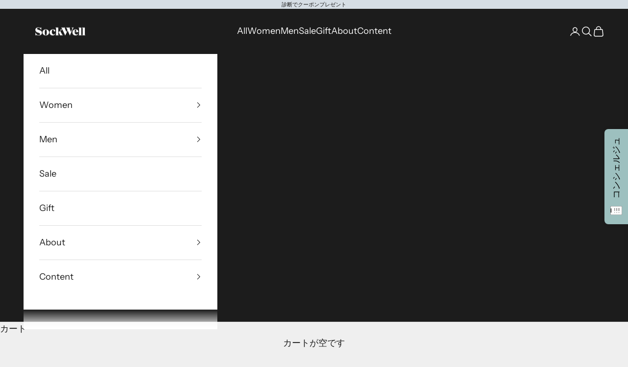

--- FILE ---
content_type: application/x-javascript
request_url: https://cdn.roseperl.com/storelocator-prod/setting/sockwelljp-1753671198.js?shop=sockwelljp.myshopify.com
body_size: 20774
content:
SCASLSetting={"apikey":"AIzaSyCcAd-6Mhavdn4DJVUtTDzP9-dYWRbEDfA","radius":["10","30","100"],"df_radius":100,"df_measurement":"km","selected_tags":[],"selected_wfields":["title","description","phone","email","fax","web","tags","schedule","store_image","address","country","state","city","zipcode","distance","direction"],"wstyle":"#scasl-window-container #scasl-title{display:block !important}\n#scasl-window-container #scasl-description{display:block !important}\n#scasl-window-container #scasl-phone{display:block !important}\n#scasl-window-container #scasl-email{display:block !important}\n#scasl-window-container #scasl-fax{display:block !important}\n#scasl-window-container #scasl-web{display:block !important}\n#scasl-window-container #scasl-tags{display:block !important}\n#scasl-window-container #scasl-schedule{display:block !important}\n#scasl-window-container #scasl-store_image{display:block !important}\n#scasl-window-container #scasl-address{display:block !important}\n#scasl-window-container #scasl-country{display:inline-block !important}\n#scasl-window-container #scasl-state{display:inline-block !important}\n#scasl-window-container #scasl-city{display:inline-block !important}\n#scasl-window-container #scasl-zipcode{display:inline-block !important}\n#scasl-window-container #scasl-distance{display:block !important}\n#scasl-window-container #scasl-direction{display:block !important}\n","selected_lfields":["title","store_image","address","country","state","city","zipcode","distance","direction"],"lstyle":"#scasl-list-container #scasl-title{display:block !important}\n#scasl-list-container #scasl-store_image{display:block !important}\n#scasl-list-container #scasl-address{display:block !important}\n#scasl-list-container #scasl-country{display:inline-block !important}\n#scasl-list-container #scasl-state{display:inline-block !important}\n#scasl-list-container #scasl-city{display:inline-block !important}\n#scasl-list-container #scasl-zipcode{display:inline-block !important}\n#scasl-list-container #scasl-distance{display:block !important}\n#scasl-list-container #scasl-direction{display:block !important}\n","zoom":12,"extrafield":"extrafield","status":1,"autogeocode":1,"alltags":1,"search_bg_color":"#ffffff","search_border_color":"#cccccc","search_border_size":1,"loc_btn_color":"#6c78eb","search_btn_color":"#6c78eb","map_border_color":"#cccccc","map_border_size":1,"map_bg_color":"#ffffff","info_border_color":"#cccccc","info_border_size":1,"info_bg_color":"#ffffff","info_shop_name_color":"#000000","info_shop_info_color":"#555555","info_shop_info_font":"","info_shop_name_font":"","search_font":"","page_title":"Sockwell販売店（※在庫の確認は直接店舗までお願いします。）","curr_loc_text":"現在地","radius_text":"検索範囲","msr_text":"単位","find_loc_btn_text":"現在地","search_btn_text":"検索","filter_tags_text":"検索タグ","enter_a_location_text":"Enter a location","add_error_alert":"住所が見つかりません","distance_error_alert":"近隣に店舗がありません","no_result_title":"見つかりませんでした","no_result_tags":"指定されたタグを持つ場所は見つかりませんでした。選択または入力を変更してください。","max_results":26,"scasl_phone_label":"","scasl_fax_label":"","scasl_email_label":"","scasl_schedule_label":"","map_style_name":"default","map_style_data":"","no_result_go_to_home_page":"ホームページへ","default_view":0,"default_latitude":"35.6412539","default_longitude":"139.667531","filter_tags_by":"and","default_view_zoom":12,"restric_country":[],"restric_country_text":"","miles_text":"miles","kilometers_text":"km","cluster":1,"max_result_in_first_loading":5000,"no_limit_text":"全ての範囲","query_url":1,"clusters_style":"default","clustering_custom":"{\"cluster_color_level_1\":\"#ffffff\",\"cluster_image_level_1\":\"https:\\\/\\\/developers.google.com\\\/maps\\\/documentation\\\/javascript\\\/examples\\\/markerclusterer\\\/m1.png\",\"cluster_color_level_2\":\"#ffffff\",\"cluster_image_level_2\":\"https:\\\/\\\/developers.google.com\\\/maps\\\/documentation\\\/javascript\\\/examples\\\/markerclusterer\\\/m1.png\",\"cluster_color_level_3\":\"#ffffff\",\"cluster_image_level_3\":\"https:\\\/\\\/developers.google.com\\\/maps\\\/documentation\\\/javascript\\\/examples\\\/markerclusterer\\\/m1.png\",\"cluster_color_level_4\":\"#ffffff\",\"cluster_image_level_4\":\"https:\\\/\\\/developers.google.com\\\/maps\\\/documentation\\\/javascript\\\/examples\\\/markerclusterer\\\/m1.png\",\"cluster_color_level_5\":\"#ffffff\",\"cluster_image_level_5\":\"https:\\\/\\\/developers.google.com\\\/maps\\\/documentation\\\/javascript\\\/examples\\\/markerclusterer\\\/m1.png\"}","no_result_url":"","autocomplete_option":"address","store_sort":"default","view_map_btn_text":"View Map","created_at":"2020-03-13T05:13:05.000000Z","dynamic_view":1,"dynamic_view_realtime":0,"pegman":1,"map_satellite_option":1,"zoom_control":1,"restricted_map_view":0,"display_operating_hours":0,"operating_hours":"","date_overrides":"","location_is_disabled_alert":"Location Services Disabled","location_is_disabled_text":"Please turn on device location to use Find My Location","kilometer_unit_text":"km","meter_unit_text":"Mile","more_text":"More","less_text":"Less","list_text":"List","map_text":"Map","direction_text":"経路","image_position":"beside","image_size":"medium","open_text":"Open","opens_text":"Opens","open_now_text":"Open now","closed_text":"Closed","closes_text":"Closes","closes_soon_text":"Closes soon","monday_text":"Monday","tuesday_text":"Tuesday","wednesday_text":"Wednesday","thursday_text":"Thursday","friday_text":"Friday","saturday_text":"Saturday","sunday_text":"Sunday","hours_might_differ":"Hours might differ","monday_acronym_text":"Mon","tuesday_acronym_text":"Tue","wednesday_acronym_text":"Wed","thursday_acronym_text":"Thu","friday_acronym_text":"Fri","saturday_acronym_text":"Sat","sunday_acronym_text":"Sun","address_icon":"{\"status\":\"0\",\"image\":\"<svg viewBox=\\\"0 0 20 20\\\" id=\\\"#default_address_icon\\\" style=\\\"fill: rgb(0, 0, 0);\\\"><path fill-rule=\\\"evenodd\\\" d=\\\"M18 8c0-4.42-3.58-8-8-8s-8 3.58-8 8c0 .15 0 .29.01.44.13 3.55 1.99 7.62 7.13 11.29.51.36 1.21.36 1.72 0 5.14-3.67 7-7.74 7.13-11.29.01-.15.01-.29.01-.44zm-5.879 2.121a2.996 2.996 0 0 0 0-4.242 2.996 2.996 0 0 0-4.242 0 2.996 2.996 0 0 0 0 4.242 2.996 2.996 0 0 0 4.242 0z\\\"><\/path><\/svg>\",\"align\":\"left\"}","phone_icon":"{\"status\":\"1\",\"image\":\"<svg viewBox=\\\"0 0 20 20\\\" id=\\\"default_phone_icon\\\" style=\\\"fill: rgb(0, 0, 0);\\\"><path d=\\\"m7.876 6.976-.534-2.67a1.5 1.5 0 0 0-1.471-1.206h-3.233c-.86 0-1.576.727-1.537 1.586.461 10.161 5.499 14.025 14.415 14.413.859.037 1.584-.676 1.584-1.535v-3.235a1.5 1.5 0 0 0-1.206-1.471l-2.67-.534a1.5 1.5 0 0 0-1.636.8l-.488.975c-2 0-5-3-5-5l.975-.488c.606-.302.934-.972.801-1.635z\\\"><\/path><\/svg>\",\"align\":\"left\"}","email_icon":"{\"status\":\"0\",\"image\":\"<svg viewBox=\\\"0 0 20 20\\\" id=\\\"default_email_icon\\\" style=\\\"fill: rgb(0, 0, 0);\\\"><path d=\\\"M0 5.324v10.176a1.5 1.5 0 0 0 1.5 1.5h17a1.5 1.5 0 0 0 1.5-1.5v-10.176l-9.496 5.54a1 1 0 0 1-1.008 0l-9.496-5.54z\\\"><\/path><path d=\\\"M19.443 3.334a1.494 1.494 0 0 0-.943-.334h-17a1.49 1.49 0 0 0-.943.334l9.443 5.508 9.443-5.508z\\\"><\/path><\/svg>\",\"align\":\"left\"}","fax_icon":"{\"status\":\"0\",\"image\":\"<svg viewBox=\\\"0 0 20 20\\\" id=\\\"default_fax_icon\\\" style=\\\"fill: rgb(0, 0, 0);\\\"><path fill-rule=\\\"evenodd\\\" d=\\\"M4 2.5a1.5 1.5 0 0 1 1.5-1.5h9a1.5 1.5 0 0 1 1.5 1.5v2.5h1.5a1.5 1.5 0 0 1 1.5 1.5v6a1.5 1.5 0 0 1-1.5 1.5h-1.5v4a1 1 0 0 1-1 1h-10a1 1 0 0 1-1-1v-4h-1.5a1.5 1.5 0 0 1-1.5-1.5v-6a1.5 1.5 0 0 1 1.5-1.5h1.5v-2.5Zm10 14.5v-5h-8v5h8Zm3-8a1 1 0 1 1-2 0 1 1 0 0 1 2 0Zm-3-6h-8v2h8v-2Z\\\"><\/path><\/svg>\",\"align\":\"left\"}","web_url_icon":"{\"status\":\"0\",\"image\":\"<svg viewBox=\\\"0 0 20 20\\\" id=\\\"default_web_url_icon\\\" style=\\\"fill: rgb(0, 0, 0);\\\"><path d=\\\"M13.903 8c.06.629.097 1.292.097 2a1 1 0 0 1-2 0c0-.713-.039-1.378-.105-2h-3.803c-.139 1.33-.14 2.67-.004 4h1.912a1 1 0 0 1 0 2h-1.584c.469 2.08 1.202 3.41 1.585 4 0 0 .789.013.926.002a1.008 1.008 0 0 1 1.07.925 1 1 0 0 1-.924 1.07c-.094.007-1.073.003-1.073.003-5.514 0-10-4.486-10-10 0-5.515 4.486-10 10-10s10 4.485 10 10c0 .379-.036.749-.079 1.116a1.001 1.001 0 0 1-1.987-.233c.035-.291.066-.583.066-.883 0-.692-.098-1.36-.263-2h-3.834zm-3.915-5.964c-.386.606-1.1 1.931-1.564 3.964h3.137c-.466-2.033-1.185-3.358-1.573-3.964zm-7.725 9.964h3.819a21.604 21.604 0 0 1-.095-1.996c0-.67.033-1.338.096-2.004h-3.82a7.946 7.946 0 0 0-.263 2 7.96 7.96 0 0 0 .263 2zm.819 2a8.031 8.031 0 0 0 4.437 3.601 16.293 16.293 0 0 1-1.148-3.601h-3.289zm3.291-8a16.235 16.235 0 0 1 1.15-3.603 8.03 8.03 0 0 0-4.441 3.603h3.291zm7.239 0h3.305a8.029 8.029 0 0 0-4.465-3.612 16.128 16.128 0 0 1 1.16 3.612z\\\"><\/path><path d=\\\"m15.223 18.945-2.55-5.61a.5.5 0 0 1 .662-.662l5.61 2.55a.5.5 0 0 1 .017.903l-1.742.87a.5.5 0 0 0-.223.224l-.871 1.742a.5.5 0 0 1-.903-.017z\\\"><\/path><\/svg>\",\"align\":\"left\"}","oh_icon":"{\"status\":\"0\",\"image\":\"<svg viewBox=\\\"0 0 20 20\\\" id=\\\"default_oh_icon\\\" style=\\\"fill: rgb(0, 0, 0);\\\"><path d=\\\"M10 20c-5.514 0-10-4.486-10-10s4.486-10 10-10 10 4.486 10 10-4.486 10-10 10zm1-15a1 1 0 1 0-2 0v5a1 1 0 0 0 .293.707l3 3a1 1 0 0 0 1.414-1.414l-2.707-2.707v-4.586z\\\"><\/path><\/svg>\",\"align\":\"left\"}","icon_color":"#000000","def_apk":"AIzaSyCIc9H3z2GFNnygX9XBLq08MYJsZ1ljp8A","locationsRaw":"[{\"lat\":\"34.6793197\",\"lng\":\"135.5336672\",\"id\":3826827,\"name\":\"RUN WALK Style（ランウォークスタイル）大阪城公園店\",\"phone\":\"06-6941-8560\",\"address\":\"〒540-0003大阪府大阪市中央区森之宮中央1-3-1\",\"priority\":1,\"apply_to_type\":1},{\"lat\":\"34.4670393\",\"lng\":\"132.4781742\",\"id\":3826828,\"name\":\"KAISOKUYA PRO ラクア緑井店\",\"phone\":\"082-831-6301\",\"address\":\"〒731-0103広島県広島市安佐南区緑井5丁目22-1-2F\",\"priority\":1,\"apply_to_type\":1},{\"lat\":\"34.393011\",\"lng\":\"132.4653\",\"id\":3826829,\"name\":\"快足屋広島本店\",\"phone\":\"082-241-1192\",\"address\":\"〒730-0021広島市中区胡町4-24バラビル1F\",\"priority\":1,\"apply_to_type\":1},{\"lat\":\"36.692129\",\"lng\":\"137.2236961\",\"id\":3826830,\"name\":\"富山県義肢製作所\",\"phone\":\"076-425-4279\",\"address\":\"〒930-0042富山市泉町一丁目2番16号\",\"priority\":1,\"apply_to_type\":1},{\"lat\":\"35.4345588\",\"lng\":\"137.1239931\",\"id\":3826831,\"name\":\"麦心\",\"phone\":\"0574-66-5501\",\"address\":\"〒505-0121岐阜県可児郡御嵩町中2090-2\",\"priority\":1,\"apply_to_type\":1},{\"lat\":\"36.3924385\",\"lng\":\"138.2311833\",\"id\":3826832,\"name\":\"ふとんのたけうち\",\"phone\":\"0268-22-1365\",\"address\":\"〒386-0034長野県上田市中之条73\",\"priority\":1,\"apply_to_type\":1},{\"lat\":\"35.545765\",\"lng\":\"139.768593\",\"id\":3826833,\"name\":\"Travel Pro-Shop トコー羽田空港第3ターミナル店\",\"phone\":\"03-6428-0722\",\"address\":\"〒144-0041東京都大田区羽田空港2丁目6番5号羽田空港国際旅客ターミナル4階江戸小路内\",\"priority\":1,\"apply_to_type\":1},{\"lat\":\"35.3588071\",\"lng\":\"137.2532435\",\"id\":3826837,\"name\":\"三喜屋靴店\",\"phone\":\"0572-68-2934\",\"address\":\"〒509-6122岐阜県瑞浪市上平町4-3\",\"priority\":1,\"apply_to_type\":1},{\"lat\":\"34.9804776\",\"lng\":\"136.8643866\",\"id\":3826838,\"name\":\"くっく知多靴店\",\"phone\":\"0562-56-5658\",\"address\":\"〒478-0065愛知県知多市新知東町2-23-1\",\"priority\":1,\"apply_to_type\":1},{\"lat\":\"33.5563436\",\"lng\":\"133.5123449\",\"id\":3826839,\"name\":\"MIDLAND SHIPミッドランドシップ\",\"phone\":\"088-820-6500\",\"address\":\"〒780-0935高知県高知市旭町2丁目1番地\",\"priority\":1,\"apply_to_type\":1},{\"lat\":\"33.8360197\",\"lng\":\"132.7697551\",\"id\":3826840,\"name\":\"AOKI靴店（アオキ）\",\"phone\":\"089-947-6868\",\"address\":\"〒790-0012愛媛県松山市湊町3-7-18\",\"priority\":1,\"apply_to_type\":1},{\"lat\":\"35.8476564\",\"lng\":\"139.791965\",\"id\":3826841,\"name\":\"ラ・フローラ　ムラカミ\",\"phone\":\"0489-42-1433\",\"address\":\"〒340-0053埼玉県草加市旭町5-5-8\",\"priority\":1,\"apply_to_type\":1},{\"lat\":\"35.8679184\",\"lng\":\"137.740158\",\"id\":3826842,\"name\":\"かみむら木曽店\",\"phone\":\"0264-22-2463\",\"address\":\"〒399-6101長野県木曽郡木曽町日義4618\",\"priority\":1,\"apply_to_type\":1},{\"lat\":\"34.9589338\",\"lng\":\"137.0850133\",\"id\":3826843,\"name\":\"フットバランス\",\"phone\":\"0566-75-1884\",\"address\":\"〒446-0032愛知県安城市御幸本町13-19\",\"priority\":1,\"apply_to_type\":1},{\"lat\":\"34.8215266\",\"lng\":\"135.4248886\",\"id\":3826845,\"name\":\"Room9 西山靴研究所\",\"phone\":\"0727-52-2753\",\"address\":\"〒563-0048大阪府池田市呉服町1-1-124\",\"priority\":1,\"apply_to_type\":1},{\"lat\":\"36.1790273\",\"lng\":\"140.0873809\",\"id\":3826846,\"name\":\"ストウ\",\"phone\":\"029-867-2201\",\"address\":\"〒300-4231茨城県つくば市北条7\",\"priority\":1,\"apply_to_type\":1},{\"lat\":\"34.5721742\",\"lng\":\"133.7708789\",\"id\":3826847,\"name\":\"グラート倉敷店\",\"phone\":\"086-476-7725\",\"address\":\"〒710-0834岡山県倉敷市笹沖515-1\",\"priority\":1,\"apply_to_type\":1},{\"lat\":\"35.4401211\",\"lng\":\"139.6482381\",\"id\":3826848,\"name\":\"ドイツ足の健康館 赤い靴　\",\"phone\":\"045-664-2113\",\"address\":\"〒231-0861神奈川県横浜市中区元町3-132H'Sビル1F\",\"priority\":1,\"apply_to_type\":1},{\"lat\":\"34.0660728\",\"lng\":\"133.0002486\",\"id\":3826856,\"name\":\"くつ家ともだ\",\"phone\":\"0898-32-0964\",\"address\":\"〒794-0015愛媛県今治市常磐町3丁目4-15\",\"priority\":1,\"apply_to_type\":1},{\"lat\":\"39.702432\",\"lng\":\"141.1388309\",\"id\":3826857,\"name\":\"シューズモリ\",\"phone\":\"019-652-4192\",\"address\":\"〒020-0034岩手県盛岡市盛岡駅前通10-2\",\"priority\":1,\"apply_to_type\":1},{\"lat\":\"35.6596397\",\"lng\":\"139.3320476\",\"id\":3826860,\"name\":\"Gozovation\",\"phone\":\"042-621-0007\",\"address\":\"〒192-0071東京都八王子市八日町2-4ザプレイス八王子 1F\",\"priority\":1,\"apply_to_type\":1},{\"lat\":\"33.8448114\",\"lng\":\"132.7725068\",\"id\":3826862,\"name\":\"T-mountain\",\"phone\":\"089-946-2936\",\"address\":\"〒790-0004愛媛県松山市大街道3-8-12本田ビル1F\",\"priority\":1,\"apply_to_type\":1},{\"lat\":\"33.5610062\",\"lng\":\"130.5635665\",\"id\":3826865,\"name\":\"メディカルシューショップクボタ\",\"phone\":\"092-932-0308\",\"address\":\"〒811-2101福岡県糟屋郡宇美町宇美4-11-40\",\"priority\":1,\"apply_to_type\":1},{\"lat\":\"35.6747989\",\"lng\":\"139.7640067\",\"id\":3826867,\"name\":\"トコー有楽町店\",\"phone\":\"03-3213-8717\",\"address\":\"〒100-0006東京都千代田区有楽町2-10-1東京交通会館2F\",\"priority\":1,\"apply_to_type\":1},{\"lat\":\"35.51487\",\"lng\":\"137.8217006\",\"id\":3826868,\"name\":\"カインド\",\"phone\":\"0265-23-9241\",\"address\":\"〒395-0041長野県飯田市中央通リ3-14\",\"priority\":1,\"apply_to_type\":1},{\"lat\":\"35.3293286\",\"lng\":\"139.3470172\",\"id\":3826869,\"name\":\"バイタルステップ赤い靴 平塚紅谷店\",\"phone\":\"0463-20-4066\",\"address\":\"〒231-0861神奈川県平塚市紅谷町12-27\",\"priority\":1,\"apply_to_type\":1},{\"lat\":\"34.1603426\",\"lng\":\"131.4615413\",\"id\":3826870,\"name\":\"ムッシー\",\"phone\":\"083-923-2380\",\"address\":\"〒753-0054山口県山口市富田原町4-20\",\"priority\":1,\"apply_to_type\":1},{\"lat\":\"35.3282669\",\"lng\":\"139.3505859\",\"id\":3826871,\"name\":\"バイタルステップ赤い靴 ラスカ平塚店\",\"phone\":\"0463-86-6792\",\"address\":\"〒254-0034神奈川県平塚市宝町1-1ラスカ平塚4F\",\"priority\":1,\"apply_to_type\":1},{\"lat\":\"32.7618443\",\"lng\":\"130.7293907\",\"id\":3826872,\"name\":\"シュプール\",\"phone\":\"096-285-5114\",\"address\":\"〒862-0947熊本県熊本市東区画図町重富506-2\",\"priority\":1,\"apply_to_type\":1},{\"lat\":\"34.7974047\",\"lng\":\"135.3512955\",\"id\":3826874,\"name\":\"コンドル\",\"phone\":\"0797-71-2372\",\"address\":\"〒665-0035兵庫県宝塚市逆瀬川1-2-1アピア1-1F\",\"priority\":1,\"apply_to_type\":1},{\"lat\":\"32.8030508\",\"lng\":\"130.7638373\",\"id\":3826876,\"name\":\"KUTSULOGY　くつロジ\",\"phone\":\"096-285-5117\",\"address\":\"〒862-0920熊本県熊本市東区月出2-5-53エクスコート健軍101\",\"priority\":1,\"apply_to_type\":1},{\"lat\":\"34.4873339\",\"lng\":\"136.712013\",\"id\":3826878,\"name\":\"はしもと靴店\",\"phone\":\"0596-24-4517\",\"address\":\"〒516-0037三重県伊勢市岩渕1-12-15\",\"priority\":1,\"apply_to_type\":1},{\"lat\":\"34.974644\",\"lng\":\"138.3860708\",\"id\":3826879,\"name\":\"フットフリーク喜足庵\",\"phone\":\"054-221-7383\",\"address\":\"〒420-0857静岡県静岡市葵区御幸町5-2リバイブ2007-1F\",\"priority\":1,\"apply_to_type\":1},{\"lat\":\"35.1606917\",\"lng\":\"136.9756533\",\"id\":3826880,\"name\":\"interlaken\",\"phone\":\"052-789-0082\",\"address\":\"〒464-0027愛知県名古屋市千種区東山通5-30-2\",\"priority\":1,\"apply_to_type\":1},{\"lat\":\"34.9506421\",\"lng\":\"135.7594658\",\"id\":3826882,\"name\":\"靴屋楽ちん\",\"phone\":\"075-646-3092\",\"address\":\"〒612-8422京都府京都市伏見区竹田七瀬川町378パデシオン1F\",\"priority\":1,\"apply_to_type\":1},{\"lat\":\"34.1327265\",\"lng\":\"134.5174718\",\"id\":3826883,\"name\":\"シューズショップタケダ\",\"phone\":\"088-641-1485\",\"address\":\"〒771-1270徳島県板野郡藍住町勝瑞字西勝地88-3\",\"priority\":1,\"apply_to_type\":1},{\"lat\":\"34.5051125\",\"lng\":\"135.6019747\",\"id\":3826884,\"name\":\"アイアイクック\",\"phone\":\"0721-23-5553\",\"address\":\"〒584-0025大阪府富田林市若松町西1-1865-10\",\"priority\":1,\"apply_to_type\":1},{\"lat\":\"35.7342436\",\"lng\":\"139.9084023\",\"id\":3826888,\"name\":\"ディアーフット\",\"phone\":\"047-325-1192\",\"address\":\"〒272-0034千葉県市川市市川1-17-1\",\"priority\":1,\"apply_to_type\":1},{\"lat\":\"34.8525053\",\"lng\":\"135.6163117\",\"id\":3826892,\"name\":\"大持靴店\",\"phone\":\"072-683-1313\",\"address\":\"〒569-1123大阪府高槻市芥川町1-10-4\",\"priority\":1,\"apply_to_type\":1},{\"lat\":\"34.8584188\",\"lng\":\"138.0753917\",\"id\":3826893,\"name\":\"unautre\",\"phone\":\"080-5129-4762\",\"address\":\"〒428-0009静岡県島田市大代665-4\",\"priority\":1,\"apply_to_type\":1},{\"lat\":\"33.1698333\",\"lng\":\"129.7220102\",\"id\":3826895,\"name\":\"シューレスキューアルク\",\"phone\":\"0956-23-3251\",\"address\":\"〒857-0872長崎県佐世保市上京町6-11\",\"priority\":1,\"apply_to_type\":1},{\"lat\":\"34.6616112\",\"lng\":\"133.9290898\",\"id\":3826896,\"name\":\"ファンウォーカー\",\"phone\":\"086-250-6088\",\"address\":\"〒700-0962岡山県岡山市北区長瀬表町2-17-80\",\"priority\":1,\"apply_to_type\":1},{\"lat\":\"33.5599739\",\"lng\":\"133.539767\",\"id\":3826898,\"name\":\"Dus Bus Irena　ダスバスイリーナ\",\"phone\":\"088-823-5087\",\"address\":\"〒780-0870高知県高知市本町1-1-14花苑ビル2F\",\"priority\":1,\"apply_to_type\":1},{\"lat\":\"35.7602716\",\"lng\":\"139.3152626\",\"id\":3826900,\"name\":\"池田靴店\",\"phone\":\"0425-55-5993\",\"address\":\"〒205-0011東京都羽村市五ノ神4-2-3\",\"priority\":1,\"apply_to_type\":1},{\"lat\":\"37.9303474\",\"lng\":\"139.0446198\",\"id\":3826904,\"name\":\"シューフィッターの店さの\",\"phone\":\"025-227-5192\",\"address\":\"〒951-8063新潟県新潟市中央区古町通7-950-4\",\"priority\":1,\"apply_to_type\":1},{\"lat\":\"34.715365\",\"lng\":\"137.7050458\",\"id\":3826908,\"name\":\"SKIP\",\"phone\":\"053-452-6432\",\"address\":\"〒432-8002静岡県浜松市中区富塚町4702-12\",\"priority\":1,\"apply_to_type\":1},{\"lat\":\"35.8361922\",\"lng\":\"138.057847\",\"id\":3826909,\"name\":\"東屋靴店\",\"phone\":\"0265-94-2058\",\"address\":\"〒396-0211長野県伊那市高遠町西高遠本町1641-1\",\"priority\":1,\"apply_to_type\":1},{\"lat\":\"34.6969756\",\"lng\":\"135.6961837\",\"id\":3826911,\"name\":\"アルコ\",\"phone\":\"0743-87-9338\",\"address\":\"〒630-0244奈良県生駒市東松ケ丘2-8\",\"priority\":1,\"apply_to_type\":1},{\"lat\":\"38.3088036\",\"lng\":\"140.8311041\",\"id\":3826912,\"name\":\"BOLIG lifestyle of scandinavia\",\"phone\":\"022-342-8516\",\"address\":\"〒981-3213宮城県仙台市泉区南中山2丁目42-1-2\",\"priority\":1,\"apply_to_type\":1},{\"lat\":\"35.3518621\",\"lng\":\"139.5320104\",\"id\":3826914,\"name\":\"イトウ靴店大船店\",\"phone\":\"046-746-6471\",\"address\":\"〒247-0056神奈川県鎌倉市大船1-20-26\",\"priority\":1,\"apply_to_type\":1},{\"lat\":\"35.7760573\",\"lng\":\"139.5859183\",\"id\":3826915,\"name\":\"Pacific Baby\",\"phone\":\"048-458-3478\",\"address\":\"〒352-0014埼玉県新座市栄4-2-24-1F\",\"priority\":1,\"apply_to_type\":1},{\"lat\":\"35.9503589\",\"lng\":\"137.2586762\",\"id\":3826916,\"name\":\"ruun\",\"phone\":\"080-3933-8001\",\"address\":\"〒509-3106岐阜県 下呂市小坂町大島1740-5-2\",\"priority\":1,\"apply_to_type\":1},{\"lat\":\"35.741002\",\"lng\":\"139.804103\",\"id\":3826917,\"name\":\"パラマウントワーカーズコープ\",\"phone\":\"03-3881-2615\",\"address\":\"〒120-0024東京都足立区千住関屋町8-8\",\"priority\":1,\"apply_to_type\":1},{\"lat\":\"34.9615899\",\"lng\":\"138.3828231\",\"id\":3826922,\"name\":\"松本義肢製作所　靴工房\",\"phone\":\"054-288-1115\",\"address\":\"〒422-8047静岡県静岡市駿河区津島町1-11\",\"priority\":1,\"apply_to_type\":1},{\"lat\":\"39.7057441\",\"lng\":\"141.1382277\",\"id\":3826924,\"name\":\"LIS BLANC(リスブラン )\",\"phone\":\"019-624-3796\",\"address\":\"〒020-0024 岩手県盛岡市菜園2-3-22バンベールビル1階\",\"priority\":1,\"apply_to_type\":1},{\"lat\":\"35.6971\",\"lng\":\"139.448426\",\"id\":3826929,\"name\":\"靴の一歩堂\",\"phone\":\"042-569-7192\",\"address\":\"〒186-0002東京都国立市東1-15-32\",\"priority\":1,\"apply_to_type\":1},{\"lat\":\"35.0227203\",\"lng\":\"135.7587826\",\"id\":5411365,\"name\":\"PLEIN AIR 　プランネール\",\"phone\":\"075-431-2207\",\"address\":\"〒607-8077京都市上京区下長者町通烏丸西入ル鷹司町21-14\",\"priority\":1,\"apply_to_type\":1,\"shareable_link\":\"https:\\\/\\\/www.google.com\\\/maps\\\/place\\\/?q=place_id:ChIJOZZ_UXoIAWARi0_Kz_K3MmM\"},{\"lat\":\"34.8981815\",\"lng\":\"132.0911197\",\"id\":5592542,\"name\":\"かみのや\",\"phone\":\"0855-25-5777\",\"address\":\"〒697-0034島根県浜田市相生町1391-8シティパルク浜田3F\",\"priority\":1,\"apply_to_type\":1},{\"lat\":\"33.5476234\",\"lng\":\"130.391987\",\"id\":5800427,\"name\":\"スプーンフル\",\"phone\":\"092-511-9822\",\"address\":\"〒811-1362福岡県福岡市南区長住4-16-1\",\"priority\":1,\"apply_to_type\":1},{\"lat\":\"36.3369745\",\"lng\":\"137.2954959\",\"id\":5986472,\"name\":\"WOLEPACO\",\"phone\":\"0578-86-9023\",\"address\":\"〒506-1161岐阜県飛騨市神岡町船津2137-5\",\"priority\":1,\"apply_to_type\":1},{\"lat\":\"35.01979\",\"lng\":\"135.707593\",\"id\":5986475,\"name\":\"mon mikke！\",\"phone\":\"075-354-6949\",\"address\":\"〒616-8223京都府京都市右京区常磐西町17\",\"priority\":1,\"apply_to_type\":1},{\"lat\":\"35.4622309\",\"lng\":\"133.0668944\",\"id\":5986476,\"name\":\"little piece\",\"phone\":\"0852-61-6611\",\"address\":\"〒690-0001島根県松江市東朝日町75-4\",\"priority\":1,\"apply_to_type\":1},{\"lat\":\"33.9369485\",\"lng\":\"133.3059557\",\"id\":5986478,\"name\":\"アーベントイヤー\",\"phone\":\"0897-47-7855\",\"address\":\"〒792-0825愛媛県新居浜市星原町12-37\",\"priority\":1,\"apply_to_type\":1},{\"lat\":\"35.3294494\",\"lng\":\"132.7087718\",\"id\":6016439,\"name\":\"PORT\",\"phone\":\"090-3532-3693\",\"address\":\"〒699-0823島根県出雲市東神西町122-2SLAK-2F\",\"priority\":1,\"apply_to_type\":1},{\"lat\":\"35.9104369\",\"lng\":\"138.2375837\",\"id\":6029335,\"name\":\"MMF\",\"phone\":\"0266-78-7792\",\"address\":\"〒399-0211長野県諏訪郡富士見町富士見3579-3　1F-A\",\"priority\":1,\"apply_to_type\":1},{\"lat\":\"34.7193845\",\"lng\":\"137.8581679\",\"id\":6128204,\"name\":\"ARISS\",\"phone\":\"0538-34-7175\",\"address\":\"〒438-0071静岡県磐田市今之浦3-15-1Vタウン115号\",\"priority\":1,\"apply_to_type\":1,\"shareable_link\":\"https:\\\/\\\/www.google.com\\\/maps\\\/place\\\/?q=place_id:ChIJXa9shTTkGmARim11744Pm34\"},{\"lat\":\"34.72859\",\"lng\":\"135.274908\",\"id\":6230590,\"name\":\"OZ SELECT　\",\"phone\":\"078-453-2325\",\"address\":\"〒658-0072兵庫県神戸市東灘区岡本1-11-20 アルフィー岡本B1F\",\"priority\":1,\"apply_to_type\":1},{\"lat\":\"34.904912\",\"lng\":\"135.8070971\",\"id\":6285899,\"name\":\"toritoRu\",\"phone\":\"0774-66-1125\",\"address\":\"〒611-0013京都府宇治市莵道西隼上り4-18\",\"priority\":1,\"apply_to_type\":1},{\"lat\":\"39.6389169\",\"lng\":\"140.1571525\",\"id\":6285900,\"name\":\"REMOVAL\",\"phone\":\"018-893-5525\",\"address\":\"〒010-0002秋田県秋田市雄和田草川字山崎99-1\",\"priority\":1,\"apply_to_type\":1},{\"lat\":\"36.52796720000001\",\"lng\":\"136.6148198\",\"id\":6285901,\"name\":\"THE MANIANS\",\"phone\":\"076-256-3221　\",\"address\":\"〒921-8814石川県野々市市菅原町11-32\",\"priority\":1,\"apply_to_type\":1},{\"lat\":\"34.6398984\",\"lng\":\"136.117326\",\"id\":6285902,\"name\":\"calme\",\"phone\":\"0595-65-6780\",\"address\":\"〒518-0622三重県名張市桔梗が丘２番町2-10\",\"priority\":1,\"apply_to_type\":1},{\"lat\":\"38.2669439\",\"lng\":\"140.7908826\",\"id\":6285903,\"name\":\"MOUSE ON TRAIL\",\"phone\":\"050-5360-6021\",\"address\":\"〒989-3122宮城県仙台市青葉区栗生4-12-1-2F\",\"priority\":1,\"apply_to_type\":1},{\"lat\":\"33.5392521\",\"lng\":\"130.4731439\",\"id\":6285904,\"name\":\"木と星\",\"phone\":\"092-571-7738\",\"address\":\"〒816-0923福岡県大野城市雑餉隈町5-3-11\",\"priority\":1,\"apply_to_type\":1},{\"lat\":\"43.1865801\",\"lng\":\"140.819288\",\"id\":6391236,\"name\":\"THREEプラス\",\"phone\":\"090-9025-1938\",\"address\":\"〒046-0003 北海道余市郡余市町黒川町20-3-7\",\"priority\":1,\"apply_to_type\":1},{\"lat\":\"34.7531756\",\"lng\":\"135.3940586\",\"id\":6391237,\"name\":\"Little by Little\",\"phone\":\"06-6436-3057\",\"address\":\"〒661-0035兵庫県尼崎市武庫之荘1丁目9-1シードワン101号\",\"priority\":1,\"apply_to_type\":1},{\"lat\":\"34.755325\",\"lng\":\"135.331054\",\"id\":6631128,\"name\":\"ESCARGOT  CIRCUSエスカルゴサーカス\",\"phone\":\"0798-31-7164\",\"address\":\"〒662-0027兵庫県西宮市神園町1-18ポケットパーク\",\"priority\":1,\"apply_to_type\":1},{\"lat\":\"34.6934327\",\"lng\":\"137.7437828\",\"id\":6631130,\"name\":\"ヤマショウ生活商店\",\"phone\":\"053-569-8100\",\"address\":\"〒430-0855静岡県浜松市南区 楊子町556\",\"priority\":1,\"apply_to_type\":1},{\"lat\":\"34.91493\",\"lng\":\"134.9610748\",\"id\":6631134,\"name\":\"大阪屋あうん店\",\"phone\":\"0795-42-7100\",\"address\":\"〒673-1431兵庫県加東市社1126-1 社ショッピングパークBIO1F\",\"priority\":1,\"apply_to_type\":1},{\"lat\":\"33.972661\",\"lng\":\"131.916253\",\"id\":6687504,\"name\":\"医療法人至誠会 梅田病院\",\"phone\":\"0833-72-8118\",\"address\":\"〒743-0022山口県光市虹ヶ浜3丁目6-1\",\"priority\":1,\"apply_to_type\":1},{\"lat\":\"34.390181\",\"lng\":\"132.4607375\",\"id\":6687505,\"name\":\"スアヨガ\",\"phone\":\"080-2885-9015\",\"address\":\"〒730-0037広島県広島市中町2-2 末広ビル2F\",\"priority\":1,\"apply_to_type\":1},{\"lat\":\"35.3846472\",\"lng\":\"139.9287408\",\"id\":6688386,\"name\":\"KEIS　ケイズ\",\"phone\":\"0438-23-5008\",\"address\":\"〒292-0055千葉県木更津市朝日1-2-5\",\"priority\":1,\"apply_to_type\":1},{\"lat\":\"43.0554456\",\"lng\":\"141.3216408\",\"id\":6723609,\"name\":\"zee ゼー\",\"phone\":\"011-215-4213\",\"address\":\"〒064-0801北海道 札幌市中央区南1条西24丁目1-6 レクシブ裏参道5F\",\"priority\":1,\"apply_to_type\":1},{\"lat\":\"35.1650752\",\"lng\":\"136.8962526\",\"id\":6768123,\"name\":\"RUN WALK Style  ランウォークスタイル名古屋店\",\"phone\":\"052-253-6255\",\"address\":\"〒460-0008愛知県名古屋市中区栄1-14-21 PIA Castel SK 2F  ピア キャステール エスケー 2F\",\"priority\":1,\"apply_to_type\":1},{\"lat\":\"35.5952261\",\"lng\":\"139.3433758\",\"id\":6863879,\"name\":\"pedlar\",\"phone\":\"042-854-7250\",\"address\":\"〒252-0143神奈川県相模原市緑区橋本2-3-5岩澤ビル2階\",\"priority\":1,\"apply_to_type\":1},{\"lat\":\"32.7658811\",\"lng\":\"130.6770013\",\"id\":6907991,\"name\":\"full of life\",\"phone\":\"096-288-2767\",\"address\":\"〒861-4131熊本県熊本市南区薄場3-2-12\",\"priority\":1,\"apply_to_type\":1},{\"lat\":\"32.7432023\",\"lng\":\"130.2604592\",\"id\":6918643,\"name\":\"マウンテンウエストピーク\",\"phone\":\"0957-73-3786\",\"address\":\"〒854-0621長崎県雲仙市小浜町雲仙307-6\",\"priority\":1,\"apply_to_type\":1},{\"lat\":\"40.8255288\",\"lng\":\"140.7390399\",\"id\":7120222,\"name\":\"NOON MOON\",\"phone\":\"017-774-3590\",\"address\":\"〒030-0843青森県青森市新町1丁目14-12\",\"priority\":1,\"apply_to_type\":1},{\"lat\":\"35.6428944\",\"lng\":\"139.6712185\",\"id\":7120413,\"name\":\"ピーナッツセレクトショップ\",\"phone\":\"0154-37-7288\",\"address\":\"〒085-0063北海道 釧路市 文苑1丁目58番22号\",\"priority\":1,\"apply_to_type\":1},{\"lat\":\"32.8074077\",\"lng\":\"130.7446913\",\"id\":7280044,\"name\":\"SELECTstyleプラスC\",\"phone\":\"090-1515-3885\",\"address\":\"〒862-0926熊本県熊本市東区保田窪2丁目1-23 1F\",\"priority\":1,\"apply_to_type\":1},{\"lat\":\"35.6428944\",\"lng\":\"139.6712185\",\"id\":7313580,\"name\":\"Koaniani\",\"phone\":\"050-5218-8644\",\"address\":\"〒737-0823広島県呉市海岸１丁目11-17\",\"priority\":1,\"apply_to_type\":1},{\"lat\":\"43.0676935\",\"lng\":\"141.349444\",\"id\":7575261,\"name\":\"アルファ美輝大丸札幌店\",\"phone\":\"011-218-1183\",\"address\":\"〒060-0005北海道札幌市中央区北5条西4丁目7番\",\"address2\":\"大丸札幌店2F　婦人靴売場\",\"priority\":1,\"apply_to_type\":1},{\"lat\":\"43.7714896\",\"lng\":\"142.3622178\",\"id\":7719489,\"name\":\"monica\",\"phone\":\"0166-23-6699\",\"address\":\"〒070-0036北海道旭川市６条通7丁目31-14\",\"priority\":1,\"apply_to_type\":1},{\"lat\":\"36.328988\",\"lng\":\"139.1642952\",\"id\":8146356,\"name\":\"mischief BRANCHSTORE\",\"phone\":\"0270-26-6096\",\"address\":\"〒372-0801群馬県伊勢崎市宮子町3406-3　いせさきガーデンズ 内\",\"priority\":1,\"apply_to_type\":1},{\"lat\":\"36.73886660000001\",\"lng\":\"137.0149607\",\"id\":8225439,\"name\":\"SALLYS RUNNING DEPT　サリーズ ランニング デプト\",\"phone\":\"0766-92-1655\",\"address\":\"〒933-0914高岡市小馬出町6 山町ヴァレー 四ノ蔵　\",\"priority\":1,\"apply_to_type\":1},{\"lat\":\"35.6428944\",\"lng\":\"139.6712185\",\"id\":8555814,\"name\":\"靴と中敷きの専門店\",\"phone\":\"076-425-4279\",\"address\":\"〒930-0042富山県富山市泉町1丁目2-16　3F\",\"priority\":1,\"apply_to_type\":1},{\"lat\":\"35.6428944\",\"lng\":\"139.6712185\",\"id\":8831006,\"name\":\"雑貨　プロムナード\",\"phone\":\"042-850-9887\",\"address\":\"〒194-0013東京都町田市原町田4-9-8\",\"address2\":\"サウスフロントタワー町田シエロ1F\",\"priority\":1,\"apply_to_type\":1},{\"lat\":\"35.6428944\",\"lng\":\"139.6712185\",\"id\":8831009,\"name\":\"スルバスルビ　（surba-surbi）\",\"phone\":\"022-264-1121\",\"address\":\"〒980-0021宮城県仙台市青葉区中央1丁1-3-1 アエル2階\",\"priority\":1,\"apply_to_type\":1},{\"lat\":\"35.6428944\",\"lng\":\"139.6712185\",\"id\":8831010,\"name\":\"アルファ美輝　帯広店\",\"phone\":\"0155-26-7111\",\"address\":\"〒080-0017帯広市西7条南17丁目2-1\",\"priority\":1,\"apply_to_type\":1},{\"lat\":\"35.6428944\",\"lng\":\"139.6712185\",\"id\":8836381,\"name\":\"ブロック柏店\",\"phone\":\"04-7160-2224\",\"address\":\"〒277-0005 千葉県柏市柏3-6-2\",\"priority\":1,\"apply_to_type\":1},{\"lat\":\"35.3255364\",\"lng\":\"139.4278665\",\"id\":8987964,\"name\":\"RESOLUE (レザリュー)\",\"phone\":\"0467-81-5471\",\"address\":\"〒253-0024神奈川県茅ヶ崎市平和町4-30\",\"priority\":1,\"apply_to_type\":1},{\"lat\":\"32.7431413\",\"lng\":\"129.8812548\",\"id\":9012539,\"name\":\"studio nobi\",\"phone\":\"095-895-5510\",\"address\":\"〒850-0832長崎県長崎市油屋町2-15 雄貴ビル601-6F\",\"priority\":1,\"apply_to_type\":1},{\"lat\":\"40.598972\",\"lng\":\"140.4784661\",\"id\":9074673,\"name\":\"SUNRISE MARKET\",\"phone\":\"0172-36-2631\",\"address\":\"〒036-8002青森県弘前市駅前3-12-4\",\"priority\":1,\"apply_to_type\":1},{\"lat\":\"35.6428944\",\"lng\":\"139.6712185\",\"id\":9445420,\"name\":\"THE SHOP URL\",\"phone\":\"050-8883-0194\",\"address\":\"〒194-0001東京都町田市つくし野2-16-1\",\"priority\":1,\"apply_to_type\":1},{\"lat\":\"35.6428944\",\"lng\":\"139.6712185\",\"id\":9445421,\"name\":\"瓦奇岳\",\"phone\":\"0282-24-7412\",\"address\":\"〒328-0072栃木県栃木市嘉右衛門町2-11 KAEMON BASE内\",\"priority\":1,\"apply_to_type\":1},{\"lat\":\"34.6849099\",\"lng\":\"135.6390797\",\"id\":9554425,\"name\":\"ROCKSTEPPERS\",\"phone\":\"072-940-7434\",\"address\":\"〒579-8013大阪府東大阪市西石切町4-1-39\",\"priority\":1,\"apply_to_type\":1},{\"lat\":\"36.8214282\",\"lng\":\"137.4121188\",\"id\":11110769,\"name\":\"太陽スポーツ魚津店\",\"phone\":\"0765-24-2411\",\"address\":\"〒937-0046 富山県魚津市上村木2-3-30\",\"priority\":1,\"apply_to_type\":1},{\"lat\":\"35.6428944\",\"lng\":\"139.6712185\",\"id\":12088703,\"name\":\"エーススポーツ\",\"phone\":\"088-635-7883\",\"address\":\"〒770-0051徳島県徳島市北島田町1丁目52-3ハイムオアシス1階T2号\",\"priority\":1,\"apply_to_type\":1},{\"lat\":\"35.6892028\",\"lng\":\"139.7024057\",\"id\":12826623,\"name\":\"エルブレス 新宿店\",\"phone\":\"03-3354-8951\",\"address\":\"〒160-0022 東京都 新宿区 新宿4-1-11 6F\\\/7Fフロア\",\"priority\":2,\"apply_to_type\":1},{\"lat\":\"35.6940917\",\"lng\":\"139.7642096\",\"id\":12826624,\"name\":\"FUSOSKI　BOOTSTUNE\",\"address\":\"〒101-0052東京都千代田区神田小川町2丁目3番3号SKYビルディング12階\",\"priority\":2,\"apply_to_type\":1},{\"lat\":\"35.6941549\",\"lng\":\"139.7644792\",\"id\":12826625,\"name\":\"FUSO SNOWBOARD\",\"address\":\"〒101-0052東京都千代田区神田小川町2丁目3番1号神田小川町ビル12階\",\"priority\":2,\"apply_to_type\":1},{\"lat\":\"35.7069363\",\"lng\":\"139.77364\",\"id\":12826626,\"name\":\"アートスポーツ本店\",\"phone\":\"03-3833-8636\",\"address\":\"〒110-0005東京都台東区上野3-25-10松坂屋パークプレイス24-2F\",\"priority\":2,\"apply_to_type\":1},{\"lat\":\"36.6959395\",\"lng\":\"137.1928615\",\"id\":12830040,\"name\":\"チューリップ薬局アリス店\",\"phone\":\"076-432-6787\",\"address\":\"〒930-0887富山市五福1143番地1アリスショッピングセンター1階\",\"priority\":1,\"apply_to_type\":1},{\"lat\":\"35.70621370000001\",\"lng\":\"139.7934278\",\"id\":12972136,\"name\":\"HOWMORE LIVING\",\"phone\":\"03-5811-1805\",\"address\":\"〒111-0043東京都台東区駒形1-2-14駒形ウィンドビル3階\",\"priority\":1,\"apply_to_type\":1},{\"lat\":\"35.6428944\",\"lng\":\"139.6712185\",\"id\":12979847,\"name\":\"unite（ユニテ）\",\"phone\":\"070-2395-2588\",\"address\":\"〒562-0001 大阪府 箕面市 箕面1-1-45箕面阪急セブン2F\",\"priority\":1,\"apply_to_type\":1},{\"lat\":\"34.7045068\",\"lng\":\"135.496178\",\"id\":12979848,\"name\":\"アートスポーツ　リンクス梅田店\",\"phone\":\"06-6136-8514\",\"address\":\"〒530-0011大阪府大阪市北区大深町1番1号ヨドバシ梅田タワー2Fアートスポーツ\",\"priority\":1,\"apply_to_type\":1},{\"lat\":\"43.0517871\",\"lng\":\"141.4038293\",\"id\":12990021,\"name\":\"秀岳荘白石店\",\"phone\":\"011-860-1111\",\"address\":\"〒003-0026北海道 札幌市白石区本通1丁目南2-14\",\"priority\":1,\"apply_to_type\":1},{\"lat\":\"36.8219464\",\"lng\":\"137.4078073\",\"id\":12990288,\"name\":\"テイクファイブ\",\"phone\":\"0765-24-5658\",\"address\":\"〒937-0801富山県魚津市新金屋2丁目11-1\",\"priority\":1,\"apply_to_type\":1},{\"lat\":\"34.352065\",\"lng\":\"134.042605\",\"id\":12990289,\"name\":\"マリンウェアショップ　フィート　ウェット\",\"phone\":\"087-851-9531\",\"address\":\"〒760-0011香川県高松市浜ノ町68-7\",\"priority\":1,\"apply_to_type\":1},{\"lat\":\"36.6537684\",\"lng\":\"138.3076024\",\"id\":13016575,\"name\":\"ハイパーバラッド\",\"phone\":\"026-285-0889\",\"address\":\"〒382-0087長野県須坂市須坂東横町349\",\"priority\":1,\"apply_to_type\":1},{\"lat\":\"33.587103\",\"lng\":\"130.4013339\",\"id\":13442345,\"name\":\"エルブレス福岡天神店\",\"phone\":\"092-707-3992\",\"address\":\"〒810-0004  福岡県福岡市中央区渡辺通4-9-25　4階\",\"priority\":1,\"apply_to_type\":1},{\"lat\":\"35.705517\",\"lng\":\"139.7919795\",\"id\":13636806,\"name\":\"HOWMORE LIVING 蔵前店\",\"phone\":\"03-5846-9797\",\"address\":\"〒111-0051東京都台東区蔵前3丁目22-7\",\"priority\":1,\"apply_to_type\":1},{\"lat\":\"35.6811829\",\"lng\":\"139.7637704\",\"id\":13636807,\"name\":\"HOWMORE LIVING 丸ビル店\",\"phone\":\"03-6665-9995\",\"address\":\"〒100-0005東京都千代田区丸の内2-4-1丸ビル4F\",\"priority\":1,\"apply_to_type\":1,\"shareable_link\":\"https:\\\/\\\/www.google.com\\\/maps\\\/place\\\/?q=place_id:EkA0ZiwgMi1jaMWNbWUtNC0xIE1hcnVub3VjaGksIENoaXlvZGEgQ2l0eSwgVG9reW8gMTAwLTAwMDUsIEphcGFuIh4aHAoWChQKEgkjSMOS-YsYYBEOtkajGE4pPhICNGY\"},{\"lat\":\"35.2967714\",\"lng\":\"139.5772619\",\"id\":13777258,\"name\":\"逗子メディスタイルサロン\",\"phone\":\"046-873-1192\",\"address\":\"〒249-0006逗子市逗子1-3-22 1階\",\"priority\":1,\"apply_to_type\":1,\"shareable_link\":\"https:\\\/\\\/www.google.com\\\/maps\\\/place\\\/?q=place_id:EjMx6ZqOLCAxLWNoxY1tZS0zLTIyIFp1c2hpLCBLYW5hZ2F3YSAyNDktMDAwNiwgSmFwYW4iIBoeChYKFAoSCRNIDcTyRhhgEYChcD3jd3iaEgQx6ZqO\"},{\"lat\":\"40.5122737\",\"lng\":\"141.4884155\",\"id\":13777259,\"name\":\"Grace\",\"phone\":\"0178-43-4029\",\"address\":\"〒031-0000青森県八戸市大字十六日町36\",\"priority\":1,\"apply_to_type\":1},{\"lat\":\"35.6770447\",\"lng\":\"139.7698732\",\"id\":13796506,\"name\":\"POSTALCO　ポスタルコ\",\"phone\":\"03-6262-6338\",\"address\":\"〒104-0031東京都中央区京橋2-2-1 エドグラン1F\",\"priority\":1,\"apply_to_type\":1},{\"lat\":\"35.6740368\",\"lng\":\"139.7663383\",\"id\":13863749,\"name\":\"銀座ロフト\",\"phone\":\"03-3562-6210\",\"address\":\"〒104-0061東京都中央区銀座2丁目4-6 ベルビア館　3F\",\"priority\":1,\"apply_to_type\":1},{\"lat\":\"35.6480919\",\"lng\":\"139.703148\",\"id\":14067771,\"name\":\"nanamica MOUNTAIN\",\"phone\":\"03-6416-3012\",\"address\":\"〒150-0033 東京都渋谷区猿楽町19-6 CUBE代官山\",\"priority\":1,\"apply_to_type\":1},{\"lat\":\"34.9647887\",\"lng\":\"137.1394748\",\"id\":15347285,\"name\":\"フットジョグ\",\"phone\":\"0564-31-5861\",\"address\":\"〒444-0943愛知県岡崎市矢作町字北河原1番地\",\"priority\":1,\"apply_to_type\":1},{\"lat\":\"35.6728299\",\"lng\":\"139.7088451\",\"id\":15386786,\"name\":\"FULLMARKS 原宿店\",\"phone\":\"03-5411-2522\",\"address\":\"〒150-0001 東京都渋谷区神宮前２丁目３１−９\",\"priority\":1,\"apply_to_type\":1},{\"lat\":\"33.2371028\",\"lng\":\"131.6116767\",\"id\":15386788,\"name\":\"クロワッサンの店　大分店\",\"phone\":\"097-533-5111\",\"address\":\"〒870-0021大分県大分市府内町2-6-17アクアビル2階\",\"priority\":1,\"apply_to_type\":1},{\"lat\":\"34.9732577\",\"lng\":\"138.385317\",\"id\":15386789,\"name\":\"クロワッサンの店　静岡店\",\"phone\":\"054-270-9683\",\"address\":\"420-0852静岡県静岡市葵区紺屋町3-5コスモス第1ビル\",\"priority\":1,\"apply_to_type\":1},{\"lat\":\"35.7050678\",\"lng\":\"139.5777986\",\"id\":15386790,\"name\":\"クロワッサンの店　東急百貨店吉祥寺店\",\"phone\":\"0422-27-6720\",\"address\":\"180-8519東京都武蔵野市吉祥寺本町2-3-1東急百貨店吉祥寺店3階\",\"priority\":1,\"apply_to_type\":1,\"shareable_link\":\"https:\\\/\\\/www.google.com\\\/maps\\\/place\\\/?q=place_id:ChIJhxa9k0juGGARrLLZkBu09Ac\"},{\"lat\":\"33.588413\",\"lng\":\"130.3949288\",\"id\":15386983,\"name\":\"ナナミカ福岡店\",\"phone\":\"092-717-8280\",\"address\":\"〒810-0041 福岡県福岡市中央区大名 2-1-14\",\"priority\":1,\"apply_to_type\":1},{\"lat\":\"33.7276706\",\"lng\":\"135.9864643\",\"id\":15609571,\"name\":\"スポーツギア　アダチ\",\"phone\":\"0735-21-3218\",\"address\":\"〒647-0004和歌山県新宮市大橋通4丁目1-11\",\"priority\":1,\"apply_to_type\":1,\"shareable_link\":\"https:\\\/\\\/www.google.com\\\/maps\\\/place\\\/?q=place_id:ChIJTV9C5K5sBmARuAa660BmIAU\"},{\"lat\":\"34.9459616\",\"lng\":\"135.9099639\",\"id\":15613802,\"name\":\"中山スポーツ\",\"phone\":\"077-534-2525\",\"address\":\"〒520-0863滋賀県大津市千町1丁目25-25\",\"priority\":1,\"apply_to_type\":1,\"shareable_link\":\"https:\\\/\\\/www.google.com\\\/maps\\\/place\\\/?q=place_id:ChIJi-utOCltAWARwFlX3UYPX1k\"},{\"lat\":\"34.3464567\",\"lng\":\"135.6017349\",\"id\":15832109,\"name\":\"こうづ鍼灸整骨院\",\"phone\":\"0736-26-5125\",\"address\":\"〒648-0095和歌山県橋本市橋谷502-2\",\"priority\":1,\"apply_to_type\":1,\"shareable_link\":\"https:\\\/\\\/www.google.com\\\/maps\\\/place\\\/?q=place_id:ChIJ85ZSGPjVBmARJTN8tL7zpFs\"},{\"lat\":\"35.4498937\",\"lng\":\"136.7617923\",\"id\":15844154,\"name\":\"SHOES  STAGE\",\"phone\":\"058-232-2252\",\"address\":\"〒502-0850岐阜県岐阜市鷺山東2-4-1\",\"priority\":1,\"apply_to_type\":1,\"shareable_link\":\"https:\\\/\\\/www.google.com\\\/maps\\\/place\\\/?q=place_id:ChIJu1T-seyrA2ARbpjMfqgg1hY\"},{\"lat\":\"43.83039520000001\",\"lng\":\"142.5296552\",\"id\":15913718,\"name\":\"Moonloid\",\"phone\":\"0166-85-6495\",\"address\":\"〒078-1316北海道上川郡当麻町6条東4丁目1-7\",\"priority\":1,\"apply_to_type\":1,\"shareable_link\":\"https:\\\/\\\/www.google.com\\\/maps\\\/place\\\/?q=place_id:ChIJfZnWY-ThDF8RM7FaqM7hIOQ\"},{\"lat\":\"33.5889794\",\"lng\":\"131.2111293\",\"id\":15949446,\"name\":\"快適生活　くじめ屋\",\"phone\":\"0120-250-921\",\"address\":\"〒871-0011大分県中津市下池永50-6\",\"priority\":1,\"apply_to_type\":1,\"shareable_link\":\"https:\\\/\\\/www.google.com\\\/maps\\\/place\\\/?q=place_id:ChIJVZh-JeP5QzURGdlkO0IPAuM\"},{\"lat\":\"35.6609086\",\"lng\":\"139.7001599\",\"id\":17546328,\"name\":\"渋谷ロフト\",\"address\":\"〒150-0042東京都渋谷区宇田川町21-1渋谷ロフト5階\",\"priority\":1,\"apply_to_type\":1,\"shareable_link\":\"https:\\\/\\\/www.google.com\\\/maps\\\/place\\\/?q=place_id:Ejs16ZqOLCAyMS0xIFVkYWdhd2FjaMWNLCBTaGlidXlhIENpdHksIFRva3lvIDE1MC0wMDQyLCBKYXBhbiIgGh4KFgoUChIJw5jQWKiMGGAR99GPVunuR2cSBDXpmo4\"},{\"lat\":\"35.1661962\",\"lng\":\"136.9081434\",\"id\":17630766,\"name\":\"FOOTMIND Run＆Walk\",\"phone\":\"050-5785-5152\",\"address\":\"〒460-8430名古屋市中区栄3丁目16番1号 松坂屋名古屋店 北館4F\",\"priority\":1,\"apply_to_type\":1,\"shareable_link\":\"https:\\\/\\\/www.google.com\\\/maps\\\/place\\\/?q=place_id:EmdNYXRzdXpha2F5YSBOYWdveWF0ZW4gTm9ydGggQnVpbGRpbmcsIDRmLCAzLWNoxY1tZS0xNi0xIFNha2FlLCBOYWthIFdhcmQsIE5hZ295YSwgQWljaGkgNDYwLTAwMDgsIEphcGFuIh4aHAoWChQKEgn1wDvx0XADYBF8SVfQvuxgTRICNGY\"},{\"lat\":\"35.6412539\",\"lng\":\"139.667531\",\"id\":17665998,\"name\":\"クロワッサンの店 星が丘テラス店\",\"phone\":\"080-5877-8611\",\"address\":\"〒464-0801愛知県名古屋市千種区星が丘元町16-50 星が丘テラス　ウエスト1階\",\"priority\":1,\"apply_to_type\":1,\"shareable_link\":\"https:\\\/\\\/www.google.com\\\/maps\\\/place\\\/?q=place_id:ChIJmfrCgU5lA2ARBWEwGybsuaA\"},{\"lat\":\"35.7287031\",\"lng\":\"139.7118073\",\"id\":17724008,\"name\":\"池袋ロフト\",\"address\":\"〒171-8569東京都豊島区南池袋1-28-1池袋西武内10F\",\"priority\":1,\"apply_to_type\":1,\"shareable_link\":\"https:\\\/\\\/www.google.com\\\/maps\\\/place\\\/?q=place_id:ChIJGTv5_meNGGARHu5zMjfBms0\"},{\"lat\":\"35.4654536\",\"lng\":\"139.6250523\",\"id\":17724009,\"name\":\"横浜ロフト\",\"address\":\"〒220-0011横浜市西区高島2-18-1そごう横浜店7階\",\"priority\":1,\"apply_to_type\":1,\"shareable_link\":\"https:\\\/\\\/www.google.com\\\/maps\\\/place\\\/?q=place_id:ChIJZ22anBRcGGARx5aEF1QhgtE\"},{\"lat\":\"35.6112575\",\"lng\":\"140.1137071\",\"id\":17724010,\"name\":\"千葉ロフト\",\"address\":\"〒260-0028千葉県千葉市中央区新町1000番地そごう千葉店8階\",\"priority\":1,\"apply_to_type\":1,\"shareable_link\":\"https:\\\/\\\/www.google.com\\\/maps\\\/place\\\/?q=place_id:ChIJ62t5XbCEImARKzA56awwML4\"},{\"lat\":\"33.5927599\",\"lng\":\"130.3985129\",\"id\":17724011,\"name\":\"天神ロフト\",\"address\":\"〒810-0001福岡県福岡市中央区天神4-3-8ミーナ天神4F\",\"priority\":1,\"apply_to_type\":1,\"shareable_link\":\"https:\\\/\\\/www.google.com\\\/maps\\\/place\\\/?q=place_id:ChIJtSPre46RQTURJjCpXi0cUPo\"},{\"lat\":\"35.1759574\",\"lng\":\"136.8913086\",\"id\":17765449,\"name\":\"駅前アルプス\",\"address\":\"〒451-0042  愛知県名古屋市西区那古野1-20-3-2階\",\"priority\":1,\"apply_to_type\":1,\"shareable_link\":\"https:\\\/\\\/www.google.com\\\/maps\\\/place\\\/?q=place_id:EkUy6ZqOLCAxLWNoxY1tZS0yMC0zIE5hZ29ubywgTmlzaGkgV2FyZCwgTmFnb3lhLCBBaWNoaSA0NTEtMDA0MiwgSmFwYW4iIBoeChYKFAoSCf--Yc3adgNgEaFqS1TA22QNEgQy6ZqO\"},{\"lat\":\"36.325229\",\"lng\":\"139.0085308\",\"id\":17776588,\"name\":\"MODERN TIMES モダンタイムズ\",\"phone\":\"090-4532-1732\",\"address\":\"〒370-0053群馬県高崎市通町62\",\"priority\":1,\"apply_to_type\":1,\"shareable_link\":\"https:\\\/\\\/www.google.com\\\/maps\\\/place\\\/?q=place_id:ChIJx5Z6f32NHmARXyYBASHqH8A\"}]","origin_marker_img":"","arrow_up":"","arrow_down":"","loading":"","display_timezone":1,"time_format":0,"timezone":"(GMT+09:00) Osaka, Sapporo, Tokyo","app_url":"https:\/\/sl.roseperl.com","cdn_app_url":"https:\/\/cdn.roseperl.com","cdn_amai_url":"https:\/\/cdn.roseperl.com\/storelocator-prod","suffix_url":"sca-store-locator","is_normal":true,"release_api_key_date":"2023-12-15","static_files":[{"id":1,"file_name":"tag.png","file_path":"\/assets\/img\/tag.png","timestamp":null,"created_at":"2024-03-05T07:12:18.000000Z","updated_at":"2024-03-05T07:12:18.000000Z"},{"id":2,"file_name":"close-icon-dark.png","file_path":"\/assets\/img\/close-icon-dark.png","timestamp":null,"created_at":"2024-03-05T07:12:18.000000Z","updated_at":"2024-03-05T07:12:18.000000Z"},{"id":3,"file_name":"infobubble.min.js","file_path":"\/assets\/js\/infobubble.min.js","timestamp":null,"created_at":"2024-03-05T07:12:18.000000Z","updated_at":"2024-03-05T07:12:18.000000Z"},{"id":4,"file_name":"jquery.storelocator.js","file_path":"\/assets\/js\/jquery.storelocator-1751253094.js","timestamp":"1751253094","created_at":"2024-03-05T07:12:18.000000Z","updated_at":"2025-06-30T03:11:35.000000Z"},{"id":5,"file_name":"dealerform.css","file_path":"\/assets\/css\/dealerform-1751253095.css","timestamp":"1751253095","created_at":"2024-03-05T07:12:18.000000Z","updated_at":"2025-06-30T03:11:35.000000Z"},{"id":6,"file_name":"storelocator.css","file_path":"\/assets\/css\/storelocator-1751253095.css","timestamp":"1751253095","created_at":"2024-03-05T07:12:18.000000Z","updated_at":"2025-06-30T03:11:35.000000Z"},{"id":7,"file_name":"wtb.css","file_path":"\/assets\/css\/wtb-1751253095.css","timestamp":"1751253095","created_at":"2024-03-05T07:12:18.000000Z","updated_at":"2025-06-30T03:11:35.000000Z"}]};
/*! General Script Store Locator - v1.2.6 - 2024-07-31 */
var hasOriginSL=!1,locatorElems=document.querySelectorAll("#scasl-app-container"),currentUrl=window.location.href,currentUrlSuffix=currentUrl.split("/").pop();const SCASLDefaultSuffix="store-locator";1==locatorElems.length&&"undefined"==typeof isLocatorAppBlock&&"undefined"==typeof isLocatorAppEmbed&&(hasOriginSL=!0),1==locatorElems.length&&"undefined"!=typeof isLocatorAppEmbed&&("store-locator"==currentUrlSuffix&&!SCASLSetting.suffix_url||SCASLSetting.suffix_url&&currentUrlSuffix==SCASLSetting.suffix_url)&&(hasOriginSL=!0),locatorElems.length>1&&("undefined"!=typeof isLocatorAppBlock||"undefined"!=typeof isLocatorAppEmbed)&&(hasOriginSL=!0);var hasQueryString=currentUrl.includes("bh-sl-address");const SCASLUrlParams=new URLSearchParams(window.location.search);var isPreview=!!SCASLUrlParams.get("oseid");const SCASLCssFileName="storelocator.css",SCASLJqueryFileName="jquery.storelocator.js";!function(){if(SCASLSetting.status&&(isPreview||currentUrlSuffix==SCASLSetting.suffix_url||hasOriginSL||hasQueryString||"undefined"!=typeof isLocatorAppBlock)&&document.getElementById("scasl-app-container")){const u=SCASLSetting.zoom;for(var t,e=function(){},o=["assert","clear","count","debug","dir","dirxml","error","exception","group","groupCollapsed","groupEnd","info","log","markTimeline","profile","profileEnd","table","time","timeEnd","timeStamp","trace","warn"],i=o.length,n=window.console=window.console||{};i--;)n[t=o[i]]||(n[t]=e);var a="scasl-tag-list-container",r="scasl-lengthUnit",l="scasl-radius-container",s=function(t,e){var o=document.createElement("script");o.type="text/javascript",o.readyState?o.onreadystatechange=function(){"loaded"!=o.readyState&&"complete"!=o.readyState||(o.onreadystatechange=null,e())}:o.onload=function(){e()},o.src=t,document.getElementsByTagName("head")[0].appendChild(o)},c=function(t,e){if("js"==e)(o=document.createElement("script")).setAttribute("type","text/javascript"),o.setAttribute("src",t);else if("css"==e){var o;(o=document.createElement("link")).setAttribute("rel","stylesheet"),o.setAttribute("type","text/css"),o.setAttribute("href",t)}void 0!==o&&document.getElementsByTagName("head")[0].appendChild(o)};function S(t){var e=!0,o=!1,i=!1;1==SCASLSetting.default_view&&(e=!1),1==SCASLSetting.autogeocode&&(i=!0),1==SCASLSetting.query_url&&void 0!==function(t){var e,o,i=decodeURIComponent(window.location.search.substring(1)).split("&");for(o=0;o<i.length;o++)if((e=i[o].split("="))[0]===t)return void 0===e[1]||e[1]}("bh-sl-address")&&(o=!0,e=!0,i=!1);var n={autoComplete:!0,dataType:"json",maxDistance:!0,maxDistanceID:l,lengthUnitID:r,taxonomyFilters:{tagsvalue:a},listTemplateID:"scasl-list-template",infowindowTemplateID:"scasl-infowindow-template",disableAlphaMarkers:!0,mapSettings:{zoom:SCASLSetting.zoom,mapTypeId:google.maps.MapTypeId.ROADMAP,zoomControl:SCASLSetting.zoom_control,streetViewControl:SCASLSetting.pegman,mapTypeControl:SCASLSetting.map_satellite_option},fullMapStart:e,geocodeID:"scapl-geocode-btn:visible",autoGeocode:i,querystringParams:o,originMarkerImg:SCASLSetting.origin_marker_img?SCASLSetting.origin_marker_img:"undefined"!=typeof isLocatorAppEmbed||"undefined"!=typeof isLocatorAppBlock?originMarkerImg:""};if("default"!=SCASLSetting.map_style_name&&(n.mapSettings.styles=SCASLSetting.map_style_data),SCASLSetting.locationsRaw?(n.dataRaw=SCASLSetting.locationsRaw,"[]"==SCASLSetting.locationsRaw&&1!=SCASLSetting.default_view&&setTimeout((function(){t("#bh-sl-map-container").hide(),t(".spinner").hide()}),1500)):n.dataLocation=SCASLSetting.locationsUrl,SCASLSetting.kilometers_text&&(n.kilometerLang=SCASLSetting.kilometers_text,n.kilometersLang=SCASLSetting.kilometers_text),SCASLSetting.miles_text&&(n.mileLang=SCASLSetting.miles_text,n.milesLang=SCASLSetting.miles_text),1==SCASLSetting.cluster)if("custom"==SCASLSetting.clusters_style){var s=t.parseJSON(SCASLSetting.clustering_custom);n.markerCluster={styles:[{textColor:s.cluster_color_level_1,url:s.cluster_image_level_1,height:52,width:53},{textColor:s.cluster_color_level_2,url:s.cluster_image_level_2,height:55,width:56},{textColor:s.cluster_color_level_3,url:s.cluster_image_level_3,height:65,width:66},{textColor:s.cluster_color_level_4,url:s.cluster_image_level_4,height:77,width:78},{textColor:s.cluster_color_level_5,url:s.cluster_image_level_5,height:89,width:90}]}}else n.markerCluster={imagePath:"https://developers.google.com/maps/documentation/javascript/examples/markerclusterer/m"};return p()&&(n.autoGeocode=!1),n.storeLimit=parseInt(SCASLSetting.max_results)||26,n.addressErrorAlert=SCASLSetting.add_error_alert,n.distanceErrorAlert=SCASLSetting.distance_error_alert,n.noResultsTitle=SCASLSetting.no_result_title,n.noResultsDesc=SCASLSetting.no_result_tags,n.noResultsGoToHomePage=SCASLSetting.no_result_go_to_home_page,""!=SCASLSetting.no_result_url&&(n.noResultsURL=SCASLSetting.no_result_url),1==SCASLSetting.default_view&&(n.defaultLoc=!0),n.defaultLat=SCASLSetting.default_latitude,n.defaultLng=SCASLSetting.default_longitude,"#ffffff"==SCASLSetting.info_bg_color&&"#cccccc"==SCASLSetting.info_border_color||(n.infoBubble={backgroundClassName:"scasl-store-info-window",backgroundColor:SCASLSetting.info_bg_color,maxWidth:350,minWidth:270,maxHeight:400,closeSrc:SCASLSetting.cdn_amai_url+"/assets/img/close-icon-dark.png",borderRadius:0}),"or"==SCASLSetting.filter_tags_by&&(n.exclusiveFiltering=!0),"regions"==SCASLSetting.autocomplete_option&&(n.autoCompleteOptions={types:["(regions)"]}),n.callbackListClick=m,n}c("//cdnjs.cloudflare.com/ajax/libs/handlebars.js/4.0.5/handlebars.min.js","js"),c("//cdnjs.cloudflare.com/ajax/libs/js-marker-clusterer/1.0.0/markerclusterer.js","js");var m=function(){SCASLSetting.zoom=u};function p(){var t,e=!1;try{t=navigator.userAgent||navigator.vendor||window.opera,(/(android|bb\d+|meego).+mobile|avantgo|bada\/|blackberry|blazer|compal|elaine|fennec|hiptop|iemobile|ip(hone|od)|iris|kindle|lge |maemo|midp|mmp|mobile.+firefox|netfront|opera m(ob|in)i|palm( os)?|phone|p(ixi|re)\/|plucker|pocket|psp|series(4|6)0|symbian|treo|up\.(browser|link)|vodafone|wap|windows ce|xda|xiino/i.test(t)||/1207|6310|6590|3gso|4thp|50[1-6]i|770s|802s|a wa|abac|ac(er|oo|s\-)|ai(ko|rn)|al(av|ca|co)|amoi|an(ex|ny|yw)|aptu|ar(ch|go)|as(te|us)|attw|au(di|\-m|r |s )|avan|be(ck|ll|nq)|bi(lb|rd)|bl(ac|az)|br(e|v)w|bumb|bw\-(n|u)|c55\/|capi|ccwa|cdm\-|cell|chtm|cldc|cmd\-|co(mp|nd)|craw|da(it|ll|ng)|dbte|dc\-s|devi|dica|dmob|do(c|p)o|ds(12|\-d)|el(49|ai)|em(l2|ul)|er(ic|k0)|esl8|ez([4-7]0|os|wa|ze)|fetc|fly(\-|_)|g1 u|g560|gene|gf\-5|g\-mo|go(\.w|od)|gr(ad|un)|haie|hcit|hd\-(m|p|t)|hei\-|hi(pt|ta)|hp( i|ip)|hs\-c|ht(c(\-| |_|a|g|p|s|t)|tp)|hu(aw|tc)|i\-(20|go|ma)|i230|iac( |\-|\/)|ibro|idea|ig01|ikom|im1k|inno|ipaq|iris|ja(t|v)a|jbro|jemu|jigs|kddi|keji|kgt( |\/)|klon|kpt |kwc\-|kyo(c|k)|le(no|xi)|lg( g|\/(k|l|u)|50|54|\-[a-w])|libw|lynx|m1\-w|m3ga|m50\/|ma(te|ui|xo)|mc(01|21|ca)|m\-cr|me(rc|ri)|mi(o8|oa|ts)|mmef|mo(01|02|bi|de|do|t(\-| |o|v)|zz)|mt(50|p1|v )|mwbp|mywa|n10[0-2]|n20[2-3]|n30(0|2)|n50(0|2|5)|n7(0(0|1)|10)|ne((c|m)\-|on|tf|wf|wg|wt)|nok(6|i)|nzph|o2im|op(ti|wv)|oran|owg1|p800|pan(a|d|t)|pdxg|pg(13|\-([1-8]|c))|phil|pire|pl(ay|uc)|pn\-2|po(ck|rt|se)|prox|psio|pt\-g|qa\-a|qc(07|12|21|32|60|\-[2-7]|i\-)|qtek|r380|r600|raks|rim9|ro(ve|zo)|s55\/|sa(ge|ma|mm|ms|ny|va)|sc(01|h\-|oo|p\-)|sdk\/|se(c(\-|0|1)|47|mc|nd|ri)|sgh\-|shar|sie(\-|m)|sk\-0|sl(45|id)|sm(al|ar|b3|it|t5)|so(ft|ny)|sp(01|h\-|v\-|v )|sy(01|mb)|t2(18|50)|t6(00|10|18)|ta(gt|lk)|tcl\-|tdg\-|tel(i|m)|tim\-|t\-mo|to(pl|sh)|ts(70|m\-|m3|m5)|tx\-9|up(\.b|g1|si)|utst|v400|v750|veri|vi(rg|te)|vk(40|5[0-3]|\-v)|vm40|voda|vulc|vx(52|53|60|61|70|80|81|83|85|98)|w3c(\-| )|webc|whit|wi(g |nc|nw)|wmlb|wonu|x700|yas\-|your|zeto|zte\-/i.test(t.substr(0,4)))&&(e=!0)}catch(t){n.log(t)}return e}var d=function(t){var e=SCASLSetting.wstyle+SCASLSetting.lstyle;if(e&&function(t){var e=document.head||document.getElementsByTagName("head")[0],o=document.createElement("style");o.type="text/css",o.styleSheet?o.styleSheet.cssText=t:o.appendChild(document.createTextNode(t)),e.appendChild(o)}(e),function(t){var e=t("#"+l);if(0==SCASLSetting.radius.length)e.parent().hide();else{for(var o=0;o<SCASLSetting.radius.length;++o){var i=parseInt(SCASLSetting.radius[o].trim())||0;i&&e.append('<option value="'+i+'" '+(SCASLSetting.df_radius==i?" selected='selected'":" ")+">"+i+"</option>")}e.append('<option value="0"'+(0==SCASLSetting.df_radius?" selected='selected'":" ")+">"+SCASLSetting.no_limit_text+"</option>")}t("#"+r).val(SCASLSetting.df_measurement)}(t),function(t){var e=t("#"+a);if(0==SCASLSetting.selected_tags.length)e.parent().hide();else for(var o=0;o<SCASLSetting.selected_tags.length;++o)e.append('<li> <label> <input type="checkbox" name="tagsvalue" value="'+SCASLSetting.selected_tags[o]+'"> '+SCASLSetting.selected_tags[o]+" </label> </li>")}(t),function(t){if(t(".bh-sl-title").html(SCASLSetting.page_title),t('#scasl-app-container label[for="bh-sl-address"]').html(SCASLSetting.curr_loc_text),t('#scasl-app-container label[for="scasl-radius-container"]').html(SCASLSetting.radius_text),t('#scasl-app-container label[for="scasl-lengthUnit"]').html(SCASLSetting.msr_text),t('#scasl-app-container label[for="scasl-tag-list-container"]').html(SCASLSetting.filter_tags_text),t("#scasl-app-container button#scapl-geocode-btn").html(SCASLSetting.find_loc_btn_text),t("#scasl-app-container #bh-sl-submit").html(SCASLSetting.search_btn_text),SCASLSetting.kilometer_unit_text&&t('#scasl-lengthUnit option[value="km"]').html(SCASLSetting.kilometer_unit_text),SCASLSetting.meter_unit_text&&t('#scasl-lengthUnit option[value="m"]').html(SCASLSetting.meter_unit_text),SCASLSetting.more_text&&t(".scasl-see-more").html(SCASLSetting.more_text+" &raquo;"),SCASLSetting.less_text&&t(".scasl-see-less").html(SCASLSetting.less_text+" &laquo;"),SCASLSetting.list_text&&t(".scasl-tab-list").html(SCASLSetting.list_text),SCASLSetting.map_text&&t(".scasl-tab-map").html(SCASLSetting.map_text),void 0!==SCASLSetting.enter_a_location_text){let e=t("#bh-sl-address").attr("placeholder");e=e||SCASLSetting.enter_a_location_text,t("#bh-sl-address").attr("placeholder",e)}}(t),function(t){var e="#scasl-list-container #scasl-title, #scasl-window-container #scasl-title{color:"+SCASLSetting.info_shop_name_color+" !important;"+(""==SCASLSetting.info_shop_name_font?"":"font-family:"+SCASLSetting.info_shop_name_font+" !important;")+"}",o="#scasl-list-container div, #scasl-window-container div, #scasl-list-container span, #scasl-window-container span, #scasl-description p {color:"+SCASLSetting.info_shop_info_color+" !important;"+(""==SCASLSetting.info_shop_info_font?"":"font-family:"+SCASLSetting.info_shop_info_font+" !important;")+"}",i='.scasl-tags { background: url("'+SCASLSetting.cdn_amai_url+'/assets/img/tag.png") no-repeat scroll 0 1px transparent; }',n=t("<style>#scasl-app-container .store-list-focus { border-color: "+SCASLSetting.info_border_color+" !important; border-width: "+SCASLSetting.info_border_size+"px !important;background: rgb(238,238,238) none repeat scroll 0% 0% !important;}"+o+e+i+"</style>");t("html > head").append(n)}(t),function(t){var e="<style>#scasl-tab-radius{background-color:"+SCASLSetting.search_bg_color+" !important;border-color:"+SCASLSetting.search_border_color+" !important;border-width:"+SCASLSetting.search_border_size+"px !important;}#bh-sl-submit {background-color:"+SCASLSetting.search_btn_color+" !important}button#scapl-geocode-btn {background-color:"+SCASLSetting.loc_btn_color+" !important}#bh-sl-map {border-color:"+SCASLSetting.map_border_color+" !important; border-width:"+SCASLSetting.map_border_size+"px !important}.bh-sl-form-container , .bh-sl-form-container label,  .bh-sl-form-container button {"+(""==SCASLSetting.search_font?"":"font-family:"+SCASLSetting.search_font+" !important;")+"}</style>";t("html > head").append(e),t("#scasl-tab-radius").attr("style","background-color:"+SCASLSetting.search_bg_color+"!important;border-color:"+SCASLSetting.search_border_color+"!important;border-width:"+SCASLSetting.search_border_size+"px !important;"),t("#bh-sl-submit").attr("style","background-color:"+SCASLSetting.search_btn_color+"!important;"),t("#bh-sl-map").attr("style","border-color:"+SCASLSetting.map_border_color+"!important;border-width:"+SCASLSetting.map_border_size+"px !important")}(t),t(".bh-sl-form-container").show(),t("#bh-sl-map-container").storeLocator(S(t)),function(t){p()&&t(".scasl-location-mobile-wrap").length>0&&(t(".bh-sl-form-container").hide(),t(".scasl-location-mobile-wrap").show(),t(".scasl-location-mobile-wrap").click((function(){t(".bh-sl-form-container").is(":visible")?t(".bh-sl-form-container").hide(1e3):t(".bh-sl-form-container").show(1e3)})))}(t),t(".new-for-mobile").length>0&&function(t){var e='<button class="scasl-view-map-btn">'+SCASLSetting.view_map_btn_text+"</button>";n.log("viewmapButtonHTML: ",e),t(".new-for-mobile .scasl-see-more").click((function(){var e=t(this);return t(".new-for-mobile .scasl-see-more-content").slideDown("slow",(function(){e.hide(),t(".new-for-mobile .scasl-see-less").show()})),!1})),t(".new-for-mobile .scasl-see-less").click((function(){var e=t(this);return t(".new-for-mobile .scasl-see-more-content").slideUp("slow",(function(){e.hide(),t(".new-for-mobile .scasl-see-more").show()})),!1})),t(".new-for-mobile .scasl-tab-list").click((function(){t(this).addClass("active"),t(".new-for-mobile #scasl-tabs li.scasl-tab-map").removeClass("active"),t(".new-for-mobile .bh-sl-loc-list").show(),t(".new-for-mobile #bh-sl-map").hide()})),t(".new-for-mobile .scasl-tab-map").click((function(){t(this).addClass("active"),t(".new-for-mobile #scasl-tabs li.scasl-tab-list").removeClass("active"),t(".new-for-mobile .bh-sl-loc-list").hide(),t(".new-for-mobile #bh-sl-map").show()})),p()&&(n.log("check mobile: ",p),t(document).on("click",".new-for-mobile .scasl-location-list ul.list > li",(function(){t(".new-for-mobile .scasl-view-map-btn").remove();var o=Handlebars.compile(e);t(this).after(o)})),t(document).on("click",".new-for-mobile .scasl-view-map-btn",(function(){t(".new-for-mobile .scasl-tab-map").trigger("click")})))}(t),"function"==typeof scaStoreLocatorCallback)try{scaStoreLocatorCallback()}catch(t){n.log("Callback Error!"),n.log(t)}};function g(){!function(t){var e=t("#MainContent #scasl-app-container"),o=t(".shopify-app-block #locator-app-block").parent(),i=t(".shopify-app-block #locator-app-embed").parent(),n=t(".shopify-section"),a=null;n.each((function(e,o){var i=t(this).find("#scasl-app-container");if(i.length&&"locator-app-block"!=i.parent().attr("id")&&"locator-app-embed"!=i.parent().attr("id"))return a=t(this),!1})),o.length?(i.length&&i.remove(),o.first().parent().removeClass("page-width"),o.length>1&&o.not(":first").remove(),a&&a.remove(),t("#locator-app-block").show()):i.length&&(a&&a.remove(),t("#MainContent").prepend(i),t("h1.main-page-title").parent().parent().hide(),t(".section-header h1").parent().parent().parent().parent().hide(),(!isPreview||isPreview&&currentUrl.includes("pages/"+SCASLSetting.suffix_url))&&t("#locator-app-embed").show());"undefined"==typeof isLocatorAppBlock&&"undefined"==typeof isLocatorAppEmbed||1==e.length&&"locator-app-block"!=e.parent().attr("id")&&"locator-app-embed"!=e.parent().attr("id")&&e.remove()}(jQuerySCASL);var t=SCASLSetting.static_files.findIndex((t=>t.file_name==SCASLCssFileName)),e=SCASLSetting.static_files.findIndex((t=>t.file_name==SCASLJqueryFileName));if(-1!=e&&-1!=t){if(0==jQuerySCASL("#scasl-app-container").length)return!1;c(SCASLSetting.cdn_amai_url+SCASLSetting.static_files[t].file_path,"css"),n.log("loadding locator plugin..."),s("//maps.google.com/maps/api/js?key="+function(){var t="";if(SCASLSetting.apikey)t=SCASLSetting.apikey;else{var e=SCASLSetting.is_normal?new Date(SCASLSetting.created_at):new Date(SCASLSetting.release_api_key_date),o=new Date;if(new Date(o-e)/1e3/60/60/24>6)return"";t=SCASLSetting.def_apk}return t.trim()}()+"&libraries=places",(function(){s(SCASLSetting.cdn_amai_url+SCASLSetting.static_files[e].file_path,(function(){jQuerySCASL(document).ready((function(){d(jQuerySCASL)}))}))})),n.log("finished!")}}"undefined"==typeof jQuery||function(t,e){try{var o=t.split("."),i=e.split("."),a=1e8*parseInt(o[0])+1e6*parseInt(o[1])+1e4*parseInt(o[2]),r=1e8*parseInt(i[0])+1e6*parseInt(i[1])+1e4*parseInt(i[2]);return a>r?1:a<r?-1:0}catch(t){n.log(t)}return 1}("3.0.0",jQuery.fn.jquery)>0?s("//ajax.googleapis.com/ajax/libs/jquery/3.0.0/jquery.min.js",(function(){n.log("finished load jquery.."),jQuerySCASL=jQuery.noConflict(!0),g()})):(n.log("use shop's jquery.."),jQuerySCASL=jQuery,g())}}();